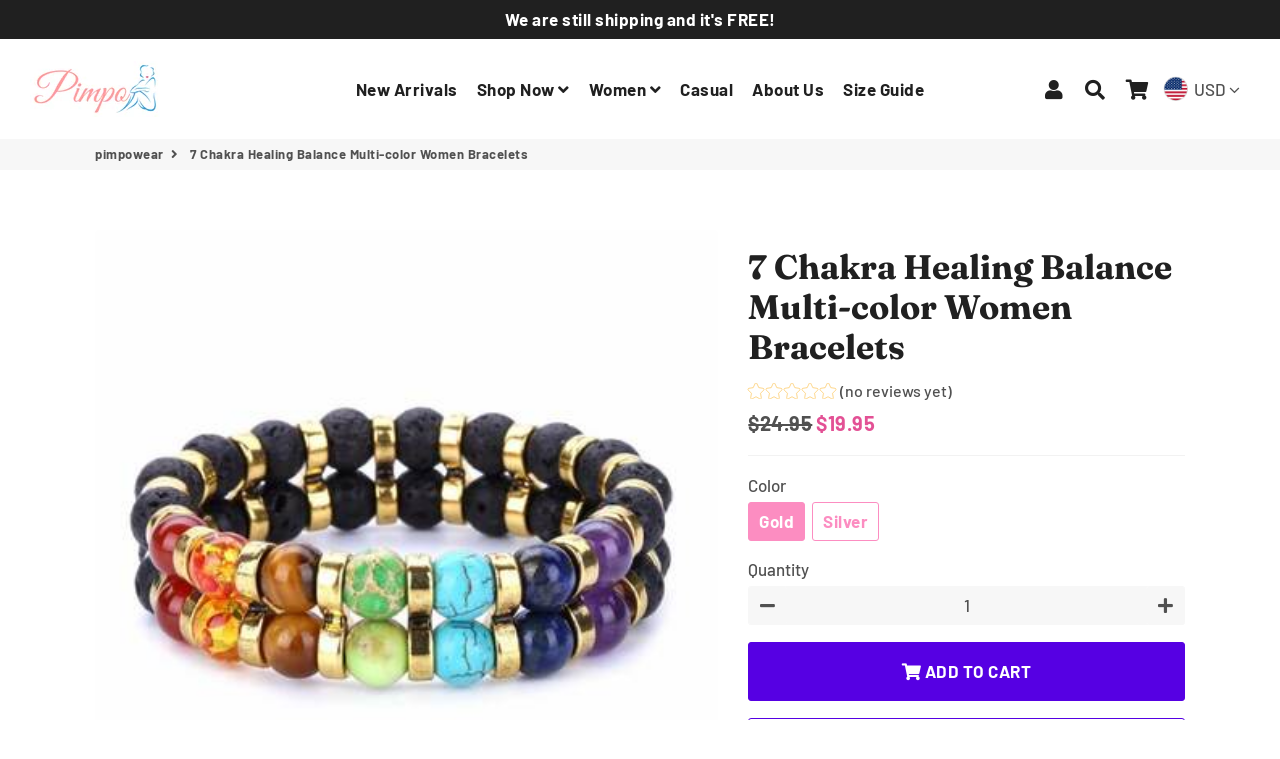

--- FILE ---
content_type: text/javascript
request_url: https://pimpowear.co/cdn/shop/t/3/assets/dbtfy-addons.js?v=41349729983685092691592118308
body_size: 170
content:
function themeMegaMenu(){var _0xade9=[".dbtfy-mega_menu","animation-mega_menu",".item-mega_menu","removeClass","mouseover","href","attr",'.item-mega_menu[data-trigger="','"]',"addClass","on",".site-nav__link","mouseleave","mouseenter",".announcement-container,.nav-container-right-icons,.nav-container-left-icons,.nav-container-logo,.main-content","data-trigger","nav-mega_menu",'.site-nav__link[href="',"each",".item-mega_menu[data-trigger]","shopify:section:load"];function MegaMenu(){$(_0xade9[0]);var _0xb5acx2=_0xade9[1],_0xb5acx3=$(_0xade9[2]);function _0xb5acx4(){_0xb5acx3[_0xade9[3]](_0xb5acx2)}$(_0xade9[11])[_0xade9[10]](_0xade9[4],function(){var _0xb5acx32=$(this)[_0xade9[6]](_0xade9[5]),_0xb5acx5=$(_0xade9[7]+_0xb5acx32+_0xade9[8]);_0xb5acx4(),_0xb5acx5[_0xade9[9]](_0xb5acx2)}),$(_0xade9[0])[_0xade9[10]](_0xade9[12],function(){_0xb5acx4()}),$(_0xade9[14])[_0xade9[10]](_0xade9[13],function(){_0xb5acx4()}),$(_0xade9[19])[_0xade9[18]](function(){var _0xb5acx32=$(this)[_0xade9[6]](_0xade9[15]);$(_0xade9[17]+_0xb5acx32+_0xade9[8])[_0xade9[9]](_0xade9[16])})}$(document)[_0xade9[10]](_0xade9[20],function(){MegaMenu()}),MegaMenu()}function themeProductTabs(container){var _0xc3e6=[".dbtfy-product_tabs","sticky-header","data","sticky-addtocart-position",".pt-item",".pt-header-wrapper","find","outerHeight",".site-header","width","top","#stickyAddToCart","marginBottom","css","active","hasClass","removeClass","addClass","offset","animate","documentElement","body","click","shopify:block:select",".pt-header-wrapper-","blockId","detail","on","shopify:section:load"];function ProductTabs(){var _0xfa58x2=$(_0xc3e6[0]),_0xfa58x3=_0xfa58x2[_0xc3e6[2]](_0xc3e6[1]),_0xfa58x4=_0xfa58x2[_0xc3e6[2]](_0xc3e6[3]),_0xfa58x5=$(_0xc3e6[4]),_0xfa58x6=_0xc3e6[5],_0xfa58x7=$(container);_0xfa58x7[_0xc3e6[6]](_0xfa58x6)[_0xc3e6[22]](function(){var _0xfa58x22=$(this),_0xfa58x8=_0xfa58x7[_0xc3e6[6]](_0xfa58x6);if(_0xfa58x3)var _0xfa58x9=$(_0xc3e6[8])[_0xc3e6[7]]();else 769<$(window)[_0xc3e6[9]]()?_0xfa58x9=null:_0xfa58x9=$(_0xc3e6[8])[_0xc3e6[7]]();if(_0xc3e6[10]==_0xfa58x4)var _0xfa58xa=$(_0xc3e6[11])[_0xc3e6[7]]();else _0xfa58xa=null;var _0xfa58xb=_0xfa58x5[_0xc3e6[13]](_0xc3e6[12]),_0xfa58xc=_0xfa58x9+_0xfa58xa+parseFloat(_0xfa58xb);_0xfa58x22[_0xc3e6[15]](_0xc3e6[14])?_0xfa58x22[_0xc3e6[16]](_0xc3e6[14]):(_0xfa58x8[_0xc3e6[16]](_0xc3e6[14]),_0xfa58x22[_0xc3e6[17]](_0xc3e6[14]),$([document[_0xc3e6[20]],document[_0xc3e6[21]]])[_0xc3e6[19]]({scrollTop:$(_0xfa58x22)[_0xc3e6[18]]()[_0xc3e6[10]]-_0xfa58xc},300))})}$(document)[_0xc3e6[27]](_0xc3e6[23],function(){$(_0xc3e6[24]+event[_0xc3e6[26]][_0xc3e6[25]])[_0xc3e6[22]]()}),$(document)[_0xc3e6[27]](_0xc3e6[28],function(){ProductTabs()}),ProductTabs()}$(document).ready(function(){var sections=new theme.Sections;sections.register("header-section",themeMegaMenu),sections.register("product-template",themeProductTabs)});
//# sourceMappingURL=/cdn/shop/t/3/assets/dbtfy-addons.js.map?v=41349729983685092691592118308
